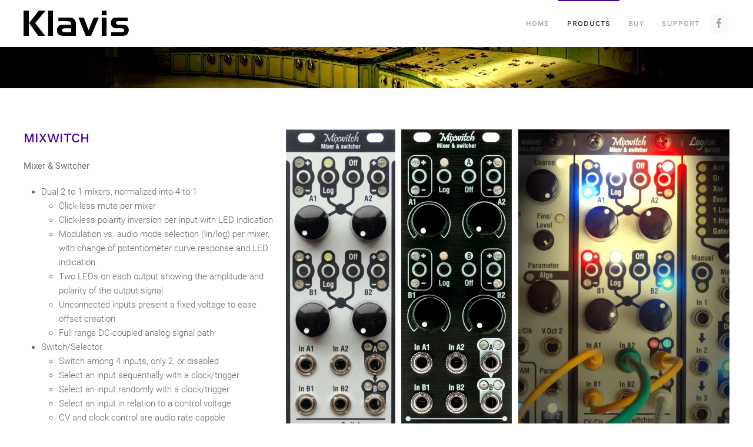

--- FILE ---
content_type: text/html; charset=utf-8
request_url: http://klavis.com/all-products/mixwitch
body_size: 8040
content:
<!DOCTYPE html>
<html lang="en-gb" dir="ltr">
    <head>
        <meta name="viewport" content="width=device-width, initial-scale=1">
        <link rel="icon" href="/images/favicon_purple_96x96.png" sizes="any">
                <link rel="apple-touch-icon" href="/images/favicon_purple_180x180.png">
        <meta charset="utf-8">
	<base href="http://klavis.com/all-products/mixwitch">
	<meta name="rights" content="Copyright Diagonal Electronics srl">
	<meta name="description" content="Klavis - Mixwitch - Mixer and sequential switch">
	<meta name="generator" content="Joomla! - Open Source Content Management">
	<title>Mixwitch</title>
	<link href="/favicon.ico" rel="shortcut icon" type="image/vnd.microsoft.icon">
<link href="/media/vendor/joomla-custom-elements/css/joomla-alert.min.css?0.2.0" rel="stylesheet" />
	<link href="/media/system/css/joomla-fontawesome.min.css?5.0.1" rel="stylesheet" as="style" onload="this.onload=null;this.rel='stylesheet'" />
	<link href="/templates/yootheme/css/theme.10.css?1701175699" rel="stylesheet" />
<script type="application/json" class="joomla-script-options new">{"joomla.jtext":{"ERROR":"Error","MESSAGE":"Message","NOTICE":"Notice","WARNING":"Warning","JCLOSE":"Close","JOK":"OK","JOPEN":"Open"},"system.paths":{"root":"","rootFull":"http:\/\/klavis.com\/","base":"","baseFull":"http:\/\/klavis.com\/"},"csrf.token":"4b548d508a4953d6c35d9cf95817eb2f"}</script>
	<script src="/media/system/js/core.min.js?3b2c7481f479d57ca6a59403341a2e378a288779"></script>
	<script src="/media/vendor/webcomponentsjs/js/webcomponents-bundle.min.js?2.6.0" nomodule defer></script>
	<script src="/media/system/js/messages-es5.min.js?42aff9798f66753bdb448b926baf2140f17f2c07" nomodule defer></script>
	<script src="/media/system/js/joomla-hidden-mail-es5.min.js?1cfc80b808ad9e3fd8ab87262511f36ad9057bac" nomodule defer></script>
	<script src="/media/system/js/joomla-hidden-mail.min.js?6829a5ca62409c5d92c27b7c42bad9e81b3a480a" type="module"></script>
	<script src="/media/system/js/messages.min.js?7425e8d1cb9e4f061d5e30271d6d99b085344117" type="module"></script>
	<script src="/templates/yootheme/vendor/yootheme/theme-analytics/app/analytics.min.js?5.0.1" defer></script>
	<script src="/templates/yootheme/vendor/assets/uikit/dist/js/uikit.min.js?5.0.1"></script>
	<script src="/templates/yootheme/vendor/assets/uikit/dist/js/uikit-icons-horizon.min.js?5.0.1"></script>
	<script src="/templates/yootheme/js/theme.js?5.0.1"></script>
	<script>document.addEventListener('DOMContentLoaded', function() {
            Array.prototype.slice.call(document.querySelectorAll('a span[id^="cloak"]')).forEach(function(span) {
                span.innerText = span.textContent;
            });
        });</script>
	<script>var $theme = {"google_analytics":"UA-92183489-1","google_analytics_anonymize":""};</script>

    </head>
    <body class="">

        
        
        <div class="tm-page">

                        


<div class="tm-header-mobile uk-hidden@s" uk-header>


    
        <div class="uk-navbar-container">

            <div class="uk-container uk-container-expand">
                <nav class="uk-navbar" uk-navbar="{&quot;container&quot;:&quot;.tm-header-mobile&quot;}">

                                        <div class="uk-navbar-left">

                                                    <a href="http://klavis.com/" aria-label="Back to home" class="uk-logo uk-navbar-item">
    <picture>
<source type="image/webp" srcset="/templates/yootheme/cache/db/Klavis_logo_180x86_blk-dbe07468.webp 180w" sizes="(min-width: 180px) 180px">
<img alt="Klavis" loading="eager" src="/templates/yootheme/cache/b3/Klavis_logo_180x86_blk-b35d2ae8.png" width="180" height="86">
</picture><picture>
<source type="image/webp" srcset="/templates/yootheme/cache/6a/Klavis_logo_180x86_wht-6aa5f5b7.webp 180w" sizes="(min-width: 180px) 180px">
<img class="uk-logo-inverse" alt="Klavis" loading="eager" src="/templates/yootheme/cache/b9/Klavis_logo_180x86_wht-b9704741.png" width="180" height="86">
</picture></a>
                        
                        
                    </div>
                    
                    
                                        <div class="uk-navbar-right">

                                                    
                        
                        <a uk-toggle aria-label="Open Menu" href="#tm-dialog-mobile" class="uk-navbar-toggle">

        
        <div uk-navbar-toggle-icon></div>

        
    </a>

                    </div>
                    
                </nav>
            </div>

        </div>

    




        <div id="tm-dialog-mobile" uk-offcanvas="container: true; overlay: true" mode="reveal" flip>
        <div class="uk-offcanvas-bar uk-flex uk-flex-column">

                        <button class="uk-offcanvas-close uk-close-large" type="button" uk-close uk-toggle="cls: uk-close-large; mode: media; media: @s"></button>
            
                        <div class="uk-margin-auto-bottom">
                
<div class="uk-grid uk-child-width-1-1" uk-grid>    <div>
<div class="uk-panel" id="module-menu-dialog-mobile">

    
    
<ul class="uk-nav uk-nav-default">
    
	<li class="item-101"><a href="/"> Home</a></li>
	<li class="item-108 uk-active uk-parent"><a href="/all-products"> Products</a>
	<ul class="uk-nav-sub">

		<li class="item-166 uk-active uk-parent"><a href="/all-products"> All products</a>
		<ul>

			<li class="item-208"><a href="/all-products/#black-panels" uk-scroll> Black Panels</a></li>
			<li class="item-182"><a href="/all-products/2x4-multiple"> 2x4 Multiple</a></li>
			<li class="item-170"><a href="/all-products/caltrans"> CalTrans</a></li>
			<li class="item-211"><a href="/all-products/compair"> ComPair</a></li>
			<li class="item-171"><a href="/all-products/flexshaper"> Flexshaper</a></li>
			<li class="item-179"><a href="/all-products/grainity"> Grainity</a></li>
			<li class="item-173"><a href="/all-products/logica-xt"> Logica XT</a></li>
			<li class="item-174 uk-active"><a href="/all-products/mixwitch"> Mixwitch</a></li>
			<li class="item-175"><a href="/all-products/nodrain"> Nodrain</a></li>
			<li class="item-176"><a href="/all-products/quadigy"> Quadigy</a></li>
			<li class="item-180"><a href="/all-products/tweakers"> Tweakers</a></li>
			<li class="item-212"><a href="/all-products/tweakers-plus"> Tweakers Plus</a></li>
			<li class="item-177"><a href="/all-products/twin-waves-mkii"> Twin Waves MKII</a></li>
			<li class="item-178"><a href="/all-products/two-bits"> Two Bits</a></li></ul></li></ul></li>
	<li class="item-123"><a href="/buy"> Buy</a></li>
	<li class="item-110"><a href="/support"> Support</a></li></ul>

</div>
</div>    <div>
<div class="uk-panel" id="module-tm-4">

    
    <ul class="uk-flex-inline uk-flex-middle uk-flex-nowrap" uk-grid>
                    <li>
                <a href="https://www.facebook.com/Klavis-1422997557740172/" class="uk-icon-button uk-preserve-width" target="_blank"  uk-icon="icon: facebook;"></a>
            </li>
            </ul>
</div>
</div></div>
            </div>
            
            
        </div>
    </div>
    
    
    

</div>





<div class="tm-header uk-visible@s" uk-header>



    
        <div class="uk-navbar-container">

            <div class="uk-container">
                <nav class="uk-navbar" uk-navbar="{&quot;align&quot;:&quot;center&quot;,&quot;container&quot;:&quot;.tm-header&quot;,&quot;boundary&quot;:&quot;.tm-header .uk-navbar-container&quot;}">

                                        <div class="uk-navbar-left">

                                                    <a href="http://klavis.com/" aria-label="Back to home" class="uk-logo uk-navbar-item">
    <picture>
<source type="image/webp" srcset="/templates/yootheme/cache/db/Klavis_logo_180x86_blk-dbe07468.webp 180w" sizes="(min-width: 180px) 180px">
<img alt="Klavis" loading="eager" src="/templates/yootheme/cache/b3/Klavis_logo_180x86_blk-b35d2ae8.png" width="180" height="86">
</picture><picture>
<source type="image/webp" srcset="/templates/yootheme/cache/6a/Klavis_logo_180x86_wht-6aa5f5b7.webp 180w" sizes="(min-width: 180px) 180px">
<img class="uk-logo-inverse" alt="Klavis" loading="eager" src="/templates/yootheme/cache/b9/Klavis_logo_180x86_wht-b9704741.png" width="180" height="86">
</picture></a>
                        
                        
                        
                    </div>
                    
                    
                                        <div class="uk-navbar-right">

                                                    
<ul class="uk-navbar-nav">
    
	<li class="item-101"><a href="/"> Home</a></li>
	<li class="item-108 uk-active uk-parent"><a href="/all-products"> Products</a>
	<div class="uk-navbar-dropdown"><div class="uk-navbar-dropdown-grid uk-child-width-1-1" uk-grid><div><ul class="uk-nav uk-navbar-dropdown-nav">

		<li class="item-166 uk-active uk-parent"><a href="/all-products"> All products</a>
		<ul class="uk-nav-sub">

			<li class="item-208"><a href="/all-products/#black-panels" uk-scroll> Black Panels</a></li>
			<li class="item-182"><a href="/all-products/2x4-multiple"> 2x4 Multiple</a></li>
			<li class="item-170"><a href="/all-products/caltrans"> CalTrans</a></li>
			<li class="item-211"><a href="/all-products/compair"> ComPair</a></li>
			<li class="item-171"><a href="/all-products/flexshaper"> Flexshaper</a></li>
			<li class="item-179"><a href="/all-products/grainity"> Grainity</a></li>
			<li class="item-173"><a href="/all-products/logica-xt"> Logica XT</a></li>
			<li class="item-174 uk-active"><a href="/all-products/mixwitch"> Mixwitch</a></li>
			<li class="item-175"><a href="/all-products/nodrain"> Nodrain</a></li>
			<li class="item-176"><a href="/all-products/quadigy"> Quadigy</a></li>
			<li class="item-180"><a href="/all-products/tweakers"> Tweakers</a></li>
			<li class="item-212"><a href="/all-products/tweakers-plus"> Tweakers Plus</a></li>
			<li class="item-177"><a href="/all-products/twin-waves-mkii"> Twin Waves MKII</a></li>
			<li class="item-178"><a href="/all-products/two-bits"> Two Bits</a></li></ul></li></ul></div></div></div></li>
	<li class="item-123"><a href="/buy"> Buy</a></li>
	<li class="item-110"><a href="/support"> Support</a></li></ul>

                        
                                                    
<div class="uk-navbar-item" id="module-tm-3">

    
    <ul class="uk-flex-inline uk-flex-middle uk-flex-nowrap uk-grid-small" uk-grid>
                    <li>
                <a href="https://www.facebook.com/Klavis-1422997557740172/" class="uk-icon-button uk-preserve-width" target="_blank"  uk-icon="icon: facebook;"></a>
            </li>
            </ul>
</div>

                        
                    </div>
                    
                </nav>
            </div>

        </div>

    







</div>

            
            

            
            <div id="system-message-container" aria-live="polite"></div>

            <!-- Builder #page -->
<div class="uk-section-image">
        <div data-src="/templates/yootheme/cache/44/Mixwitch-banner-background-44699a1e.jpeg" data-sources="[{&quot;type&quot;:&quot;image\/webp&quot;,&quot;srcset&quot;:&quot;\/templates\/yootheme\/cache\/fd\/Mixwitch-banner-background-fde6bece.webp 768w, \/templates\/yootheme\/cache\/fe\/Mixwitch-banner-background-feafd876.webp 1024w, \/templates\/yootheme\/cache\/53\/Mixwitch-banner-background-5335794f.webp 1366w, \/templates\/yootheme\/cache\/33\/Mixwitch-banner-background-3356fdda.webp 1600w, \/templates\/yootheme\/cache\/22\/Mixwitch-banner-background-222a3817.webp 1920w&quot;,&quot;sizes&quot;:&quot;(max-aspect-ratio: 1920\/835) 230vh&quot;}]" uk-img class="uk-background-norepeat uk-background-cover uk-background-center-right uk-background-blend-color-burn uk-section uk-padding-remove-top">    
        
        
        
            
                                <div class="uk-container">                
                    
                    <div class="tm-grid-expand uk-child-width-1-1 uk-grid-margin" uk-grid>
<div class="uk-width-1-1">
    
        
            
            
            
                
                    
                
            
        
    
</div>
</div>
                                </div>
                
            
        
        </div>
    
</div>

<div class="uk-section-default uk-section uk-padding-remove-bottom">
    
        
        
        
            
                                <div class="uk-container">                
                    
                    <div class="tm-grid-expand uk-grid-small uk-grid-margin-small" uk-grid>
<div class="uk-width-1-2@s uk-width-1-4@m uk-width-expand@l">
    
        
            
            
            
                
                    <div class="uk-panel uk-margin"><h1>Mixwitch</h1>
<b>Mixer & Switcher</b>
<ul>
<li />Dual 2 to 1  mixers, normalized into 4 to 1
    <ul>
    <li />Click-less mute per mixer
	<li />Click-less polarity inversion per input with LED indication
	<li />Modulation vs. audio mode selection (lin/log) per mixer, with change of potentiometer curve response and LED indication.
    <li />Two LEDs on each output showing the amplitude and polarity of the output signal
    <li />Unconnected inputs present a fixed voltage to ease offset creation
    <li />Full range DC-coupled analog signal path
	</ul>
<li />Switch/Selector 
    <ul>
    <li />Switch among 4 inputs, only 2, or disabled
    <li />Select an input sequentially with a clock/trigger
    <li />Select an input randomly with a clock/trigger
    <li />Select an input in relation to a control voltage
    <li />CV and clock control are audio rate capable
    </ul>
<li />Settings retained over the power cycle
<li />High-quality potentiometers with metal shaft
    <li />Eloxal printed aluminium (silver panel) <br />or bath anodized brushed aluminium (black panel) 
<li />Skiff-friendly & compact module
<li />User manual in English and German
</ul>


    </div>
                
            
        
    
</div>

<div class="uk-width-1-2 uk-width-1-2@s uk-width-1-4@m uk-width-auto@l">
    
        
            
            
            
                
                    
<div class="uk-margin uk-text-center">
        <img src="/templates/yootheme/cache/f6/Klavis_Mixwitch_Front_2230x692px-f617185c.gif" srcset="/templates/yootheme/cache/f6/Klavis_Mixwitch_Front_2230x692px-f617185c.gif 186w, /templates/yootheme/cache/9b/Klavis_Mixwitch_Front_2230x692px-9b807b9a.gif 372w" sizes="(min-width: 186px) 186px" width="186" height="600" class="el-image" alt loading="lazy">    
    
</div>

                
            
        
    
</div>

<div class="uk-width-1-2 uk-width-1-2@s uk-width-1-4@m uk-width-auto@l">
    
        
            
            
            
                
                    
<div class="uk-margin">
        <picture>
<source type="image/webp" srcset="/templates/yootheme/cache/8b/Klavis_Black_Mixwitch_756x2416-8b887331.webp 188w, /templates/yootheme/cache/55/Klavis_Black_Mixwitch_756x2416-55071fad.webp 376w" sizes="(min-width: 188px) 188px">
<img src="/templates/yootheme/cache/d0/Klavis_Black_Mixwitch_756x2416-d0ef778b.jpeg" width="188" height="600" class="el-image" alt loading="lazy">
</picture>    
    
</div>

                
            
        
    
</div>

<div class="uk-width-1-2@s uk-width-1-4@m uk-width-auto@l">
    
        
            
            
            
                
                    
<div class="uk-margin uk-text-right">
        <picture>
<source type="image/webp" srcset="/templates/yootheme/cache/6d/Mixwitch_fancy_lighting-bec0d785-6d9cc920.webp 359w" sizes="(min-width: 359px) 359px">
<img src="/templates/yootheme/cache/58/Mixwitch_fancy_lighting-bec0d785-58c611e6.jpeg" width="359" height="600" class="el-image" alt loading="lazy">
</picture>    
    
</div>

                
            
        
    
</div>
</div>
                                </div>
                
            
        
    
</div>

<div class="uk-section-default uk-section uk-padding-remove-bottom" uk-scrollspy="target: [uk-scrollspy-class]; cls: uk-animation-fade; delay: false;">
    
        
        
        
            
                                <div class="uk-container">                
                    
                    <div class="tm-grid-expand uk-child-width-1-1 uk-grid-margin" uk-grid>
<div class="uk-width-1-1">
    
        
            
            
            
                
                    <hr uk-scrollspy-class>
                
            
        
    
</div>
</div>
                                </div>
                
            
        
    
</div>

<div class="uk-section-default uk-section">
    
        
        
        
            
                                <div class="uk-container">                
                    
                    <div class="tm-grid-expand uk-grid-large uk-grid-divider uk-grid-margin-large" uk-grid>
<div class="uk-width-1-2@m">
    
        
            
            
            
                
                    
<div class="uk-alert">
    
        
                <div class="el-content uk-panel uk-margin-top"><h5>"Standout modules of the last couple of years?"</h5>
This is the post/query on Mod Wiggler's forum where the Mixwitch was mentioned as <i>"the most clever module you can get dollarwise".</i></div>        
    
</div>
<blockquote>
    It's a deceptively deep little module.
        <footer class="el-footer">

        
                <cite class="el-author">cptnal</cite>
        
    </footer>
    
</blockquote>
<blockquote>
    I love the Klavis Mixwitch. It does switching and a lot more (check the manual), feels well made and is priced very kindly. <br>My best value buy yet, I think. 
        <footer class="el-footer">

        
                <cite class="el-author"><a href="https://www.muffwiggler.com/forum/viewtopic.php?p=2855820#2855820" target="_blank">lisa</a></cite>
        
    </footer>
    
</blockquote>
<blockquote>
    Super useful for feedback loops! <br>I only had one for a couple of days before buying another.
        <footer class="el-footer">

        
                <cite class="el-author"><a href="https://www.muffwiggler.com/forum/viewtopic.php?p=3032982#3032982" target="_blank">williamjturkel</a></cite>
        
    </footer>
    
</blockquote>
<blockquote>
    Some options like the Mixwitch are really flexible and have me thinking outside the box. <br>I like that.
        <footer class="el-footer">

        
                <cite class="el-author"><a href="https://www.muffwiggler.com/forum/viewtopic.php?p=3065557#3065557" target="_blank">DDJ</a></cite>
        
    </footer>
    
</blockquote>
<blockquote>
    Love the clocked random switcher to offset pitch. Inject a little LFO CV for movement.
<br />
It has so many functions it is absolutely briliant.
<br />
In another patch it can be an half Audio mixer / half CV mixer with clock / CV switching on the B inputs.
<br />
The list goes on.
        <footer class="el-footer">

        
                <cite class="el-author"><a href="https://www.facebook.com/groups/111029938930272/permalink/2464284830271426/" target="_blank">Bennie Blind</a></cite>
        
    </footer>
    
</blockquote>
<blockquote>
    If I go beyond oscillators there are tons of modules of great value.<br />
Klavis Mixwitch is the greatest though.<br />
I have three of them and I wouldn’t say no to another one.
        <footer class="el-footer">

        
                <cite class="el-author"><a href="https://www.muffwiggler.com/forum/viewtopic.php?f=16&amp;t=227247&amp;p=3197225&amp;hilit=mixwitch#p3197225" target="_blank">lisa</a></cite>
        
    </footer>
    
</blockquote>
<blockquote>
    It’s small, relatively inexpensive, has log or linear response, can be configured as 4:1 or 2:1, provides voltage out per channel, and can be stepped clicklessly per channel in a variety of ways. <br />
It’s a super useful module.
        <footer class="el-footer">

        
                <cite class="el-author"><a href="https://www.muffwiggler.com/forum/viewtopic.php?f=16&amp;t=223832&amp;p=3148814&amp;hilit=mixwitch#p3148814" target="_blank">nomass</a></cite>
        
    </footer>
    
</blockquote>
<blockquote>
     ...the best must be Klavis Mixwitch. <br />
 Mixer/switch/sequencer/etc in a clever, sturdy package for very little money 
        <footer class="el-footer">

        
                <cite class="el-author"><a href="https://www.muffwiggler.com/forum/viewtopic.php?f=16&amp;t=211478&amp;p=2978571&amp;hilit=mixwitch#p2978571" target="_blank">david_r</a></cite>
        
    </footer>
    
</blockquote>
<blockquote>
    ...  i love the density of functions, and the well thought design!
        <footer class="el-footer">

        
                <cite class="el-author"><a href="https://www.modwiggler.com/forum/viewtopic.php?p=2836883#p2836883" target="_blank">Vibe010</a></cite>
        
    </footer>
    
</blockquote>
                
            
        
    
</div>

<div class="uk-width-1-2@m">
    
        
            
            
            
                
                    <div class="uk-panel uk-margin"><h6>Mixwitch applications described in the manual</h6></div>
<ul class="uk-list">        <li class="el-item">

    
    
<div class="el-title uk-margin-remove uk-text-bold">1. Control signal mixer</div>
    
    <div class="el-content uk-panel">with pots acting linear</div>
            
</li>
        <li class="el-item">

    
    
<div class="el-title uk-margin-remove uk-text-bold">2. Audio mixer</div>
    
    <div class="el-content uk-panel">with pots acting logarithmically and mix level muted by 6dB</div>
            
</li>
        <li class="el-item">

    
    
<div class="el-title uk-margin-remove uk-text-bold">3. Four step sequencer/randomizer</div>
    
    <div class="el-content uk-panel">generating CVs for a sequential or random melody set by the 4 pots</div>
            
</li>
        <li class="el-item">

    
    
<div class="el-title uk-margin-remove uk-text-bold">4. Simple sub-octave generator</div>
    
    <div class="el-content uk-panel">using only one half of the module</div>
            
</li>
        <li class="el-item">

    
    
<div class="el-title uk-margin-remove uk-text-bold">5. Complex sub-octaves generator</div>
    
    <div class="el-content uk-panel">one and two octaves below freely mixed and tweaked</div>
            
</li>
        <li class="el-item">

    
    
<div class="el-title uk-margin-remove uk-text-bold">6. Simple granular synthesis</div>
    
    <div class="el-content uk-panel">using any VCO with multiple wave outputs</div>
            
</li>
        <li class="el-item">

    
    
<div class="el-title uk-margin-remove uk-text-bold">7. Multiple-segment waveshaper</div>
    
    <div class="el-content uk-panel">fill each quarter-wave with other waves segments</div>
            
</li>
        <li class="el-item">

    
    
<div class="el-title uk-margin-remove uk-text-bold">8. Phase-controlled wave-stitcher</div>
    
    <div class="el-content uk-panel">using PWM for control and a pair of audio sources</div>
            
</li>
        <li class="el-item">

    
    
<div class="el-title uk-margin-remove uk-text-bold">9. Voltage controlled transposer</div>
    
    <div class="el-content uk-panel">to up to 3 or 5 independent tunings</div>
            
</li>
        <li class="el-item">

    
    
<div class="el-title uk-margin-remove uk-text-bold">10. Drum randomizer</div>
    
    <div class="el-content uk-panel">in combination with some rhythm pattern generator</div>
            
</li>
        <li class="el-item">

    
    
<div class="el-title uk-margin-remove uk-text-bold">11. Digital inverter / signal amplifier</div>
    
    <div class="el-content uk-panel">using one half of the module</div>
            
</li>
        <li class="el-item">

    
    
<div class="el-title uk-margin-remove uk-text-bold">12. Voltage window comparator</div>
    
    <div class="el-content uk-panel">does switching/gating  when a signal is within a specific range</div>
            
</li>
        <li class="el-item">

    
    
<div class="el-title uk-margin-remove uk-text-bold">13. Drum selection in sequencing applications</div>
    
    <div class="el-content uk-panel">using one CV/gate pair for 4 drum sounds</div>
            
</li>
        <li class="el-item">

    
    
<div class="el-title uk-margin-remove uk-text-bold">14. Random clocking – Chance generator</div>
    
    <div class="el-content uk-panel">with settable occurrence</div>
            
</li>
        <li class="el-item">

    
    
<div class="el-title uk-margin-remove uk-text-bold">15. Two-input logic AND / NAND gate</div>
    
    <div class="el-content uk-panel">for digital duties</div>
            
</li>
        <li class="el-item">

    
    
<div class="el-title uk-margin-remove uk-text-bold">16. Two-input logic XOR gate – Digital ring-modulator</div>
    
    <div class="el-content uk-panel">for exclusive selection or MS20-like ring mod</div>
            
</li>
        <li class="el-item">

    
    
<div class="el-title uk-margin-remove uk-text-bold">17. Saw to PWM with manual or CV control</div>
    
    <div class="el-content uk-panel">for audio shaping or LFO gate length adjustment</div>
            
</li>
        <li class="el-item">

    
    
<div class="el-title uk-margin-remove uk-text-bold">18. Hard clipping</div>
    
    <div class="el-content uk-panel">for audio shaping and distortion</div>
            
</li>
    </ul>
                
            
        
    
</div>
</div>
                                </div>
                
            
        
    
</div>

<div class="uk-section-default uk-section uk-padding-remove-top uk-padding-remove-bottom" uk-scrollspy="target: [uk-scrollspy-class]; cls: uk-animation-fade; delay: false;">
    
        
        
        
            
                                <div class="uk-container">                
                    
                    <div class="tm-grid-expand uk-child-width-1-1 uk-grid-margin" uk-grid>
<div class="uk-width-1-1">
    
        
            
            
            
                
                    <hr uk-scrollspy-class>
                
            
        
    
</div>
</div>
                                </div>
                
            
        
    
</div>

<div class="uk-section-default uk-section uk-padding-remove-bottom">
    
        
        
        
            
                                <div class="uk-container">                
                    
                    <div class="tm-grid-expand uk-grid-margin" uk-grid>
<div class="uk-width-expand@m">
    
        
            
            
            
                
                    <div class="uk-panel uk-dropcap uk-margin"><p>Focused versatility seems an oxymoron when describing the features that led us to design the Mixwitch. 
<br />
With only a pinch of mixing, inverting and controlled switching, we brew up a plethora of combinations and uses.
<br />
This is voltage processing magic!
</p>
<p>
The Mixwitch design comes from a frustration with attenuvertors (bipolar attenuators-inverters)
whose off (neutral) position is difficult to retrieve, especially in live situations.
<br />
We went for a digitally-controlled analog path where polarity inversion would be at the touch of
a button. So, the usefulness of attenuating/inverting can be realized by turning the pot down,
swiftly pressing the inversion button and reopening the level. The zero level is where you expect
it, with the pot full down.
<br />
Once we had a clean polarity control, we easily added a mute function offering the benefit of pre-
adjusted pot settings ready to be activated at will.
<br />
The next step was to bring something extra, useful and creative. There are plenty of analog
switches controlled by a clock; but arbitrarily selecting an input with a voltage is less known.
Having both control capabilities combined with our specific mixer features creates a unique
fusion: welcome to the Mixwitch !
</p></div>
<div class="uk-margin">
        <div class="uk-flex-middle uk-grid-small uk-child-width-auto" uk-grid>    
    
                <div class="el-item">
        
        
<a class="el-content uk-button uk-button-default uk-flex-inline uk-flex-center uk-flex-middle" href="/images/Klavis_-_Mixwitch_manual_-_V11.pdf" target="_blank">
        <span class="uk-margin-small-right" uk-icon="file-pdf"></span>    
        User manual V1.1    
    
</a>


                </div>
        
    
                <div class="el-item">
        
        
<a class="el-content uk-button uk-button-default uk-flex-inline uk-flex-center uk-flex-middle" href="/images/Klavis_-_Mixwitch_Benutzerhandbuch_V11.pdf" target="_blank">
        <span class="uk-margin-small-right" uk-icon="file-pdf"></span>    
        Benutzerhandbuch V1.0    
    
</a>


                </div>
        
    
        </div>
    
</div>

<div class="uk-margin">
    
    
        
        
<a class="el-content uk-width-1-1 uk-button uk-button-danger uk-flex-inline uk-flex-center uk-flex-middle" title="Buy" href="/buy">
        <span class="uk-margin-small-right" uk-icon="cart"></span>    
        Silver Panel 149€ / USD156 <br />Black Panel 159€ / USD 166    
    
</a>


        
    
    
</div>

                
            
        
    
</div>

<div class="uk-width-large@m">
    
        
            
            
            
                
                    <div class="uk-panel uk-margin"><h4>Mechanical</h4>
<table cellpadding="5" border="1">
	<tr>
		<th>Dimensions</th>
        <th>mm</th>
        <th>inches</th>
        <th>Eurorack</th>
	</tr>
	<tr>
		<td>Height</td>
        <td align="right">128.40</td>
        <td align="right">5.06</td>
        <td align="right">3HE</td>
	</tr>
	<tr>
		<td>Width</td>
        <td align="right">40.00</td>
        <td align="right">1.57</td>
        <td align="right">8HP</td>
	</tr>
	<tr>
		<td>Depth behind panel<br>(with supply cable inserted)</td>
        <td align="right">25.00</td>
        <td align="right">0.98</td>
        <td></td>
	</tr>
</table>

<h4>Supply</h4>
<table cellpadding="5" border="1">
	<tr>
    	<th>Supply rail</th>
        <th>Current draw<br>16-pin (old)</th>
        <th>Current draw<br>10-pin (new)</th>
   </tr>
   <tr>
   		<td align="right">+12V</td>
        <td align="right">22mA</td>
        <td align="right">39mA</td>
   </tr> 
   <tr>
   		<td align="right">-12V</td>
    	<td align="right">26mA</td>
        <td align="right">24mA</td>
   </tr>
   <tr>
   		<td align="right">+5V</td>
        <td align="right">13mA</td>
        <td align="right">0mA</td>
   </tr>
</table>   </div>
                
            
        
    
</div>
</div>
                                </div>
                
            
        
    
</div>

<div class="uk-section-default uk-section">
    
        
        
        
            
                                <div class="uk-container">                
                    
                    <div class="tm-grid-expand uk-child-width-1-1 uk-grid-margin" uk-grid>
<div class="uk-width-1-1">
    
        
            
            
            
                
                    <hr>
                
            
        
    
</div>
</div>
                                </div>
                
            
        
    
</div>

<div class="uk-section-default uk-section uk-padding-remove-top uk-padding-remove-bottom">
    
        
        
        
            
                                <div class="uk-container">                
                    
                    <div class="tm-grid-expand uk-grid-margin" uk-grid>
<div class="uk-width-1-4@m">
    
        
            
            
            
                
                    
<h2>        Videos    </h2>
                
            
        
    
</div>

<div class="uk-width-3-4@m">
    
        
            
            
            
                
                    <div class="uk-panel uk-margin">Full review by Detroit-Berlin</div>
<div class="uk-margin">
    
        <iframe src="https://www.youtube.com/embed/ux8cmsXuKo4?v=ux8cmsXuKo4&amp;disablekb=1" allow="autoplay" allowfullscreen uk-responsive width="560" height="315"></iframe>
        
</div><hr><div class="uk-panel uk-margin">Presentation in French by audiorial</div>
<div class="uk-margin">
    
        <iframe src="https://www.youtube.com/embed/C5W5Dp5Lm6Y?si=gvpzqaI5A_fiQtsO&amp;disablekb=1" allow="autoplay" allowfullscreen uk-responsive width="560" height="315"></iframe>
        
</div><hr><div class="uk-panel uk-margin">Overall presentation</div>
<div class="uk-margin">
    
        <iframe src="https://www.youtube.com/embed/qXgJpWQAVaE?v=qXgJpWQAVaE&amp;feature=youtu.be&amp;disablekb=1" allow="autoplay" allowfullscreen uk-responsive width="560" height="315"></iframe>
        
</div><hr>
                
            
        
    
</div>
</div>
                                </div>
                
            
        
    
</div>

<div class="uk-section-default uk-section uk-padding-remove-bottom">
    
        
        
        
            
                                <div class="uk-container">                
                    
                    <div class="tm-grid-expand uk-child-width-1-1 uk-grid-margin" uk-grid>
<div class="uk-width-1-1">
    
        
            
            
            
                
                    
<div class="uk-margin">
    
    
        
        
<a class="el-content uk-width-1-1 uk-button uk-button-default uk-flex-inline uk-flex-center uk-flex-middle" title="Youtube channel" href="https://www.youtube.com/playlist?list=PLp0GwWGKv5iJd4XhluVM2EIZ-mskkp9m_" target="_blank">
        <span class="uk-margin-small-right" uk-icon="desktop"></span>    
        More videos on our Youtube channel !    
    
</a>


        
    
    
</div>
<hr>
                
            
        
    
</div>
</div>
                                </div>
                
            
        
    
</div>

<div class="uk-section-default uk-section">
    
        
        
        
            
                                <div class="uk-container">                
                    
                    <div class="tm-grid-expand uk-grid-margin" uk-grid>
<div class="uk-width-1-4@m">
    
        
            
            
            
                
                    
<h2 class="uk-margin-remove-top uk-margin-remove-bottom">        Audio clips    </h2>
                
            
        
    
</div>

<div class="uk-width-3-4@m">
    
        
            
            
            
                
                    
<div class="uk-margin">
    
    
        
        
<a class="el-content uk-button uk-button-danger uk-flex-inline uk-flex-center uk-flex-middle" title="Play" href="https://soundcloud.com/" target="_blank">
    
        Coming soon ...    
        <span class="uk-margin-small-left" uk-icon="play-circle"></span>    
</a>


        
    
    
</div>
<div class="uk-panel uk-dropcap uk-margin">Keep with us !</div>
                
            
        
    
</div>
</div>
                                </div>
                
            
        
    
</div>

<div class="uk-section-default uk-section uk-padding-remove-bottom" uk-scrollspy="target: [uk-scrollspy-class]; cls: uk-animation-fade; delay: false;">
    
        
        
        
            
                                <div class="uk-container">                
                    
                    <div class="tm-grid-expand uk-child-width-1-1 uk-margin-remove-vertical" uk-grid>
<div class="uk-width-1-1">
    
        
            
            
            
                
                    <hr class="uk-margin-remove-vertical" uk-scrollspy-class>
                
            
        
    
</div>
</div>
                                </div>
                
            
        
    
</div>


            
            

            <!-- Builder #footer -->
<div class="uk-section-default uk-section uk-section-small" uk-scrollspy="target: [uk-scrollspy-class]; cls: uk-animation-fade; delay: false;">
    
        
        
        
            
                                <div class="uk-container">                
                    
                    <div class="tm-grid-expand uk-grid-large uk-grid-margin-large" uk-grid>
<div class="uk-width-2-3@m">
    
        
            
            
            
                
                    
<blockquote uk-scrollspy-class>
    Inspiration technology to let you create the difference
        <footer class="el-footer">

        
                <cite class="el-author">Klavis Modular Systems</cite>
        
    </footer>
    
</blockquote>
                
            
        
    
</div>

<div class="uk-width-1-3@m">
    
        
            
            
            
                
                    <div class="uk-panel uk-text-primary uk-margin uk-margin-remove-top uk-margin-remove-bottom uk-text-right" uk-scrollspy-class><joomla-hidden-mail  is-link="1" is-email="1" first="bW9kdWxhcg==" last="a2xhdmlzLmNvbQ==" text="bW9kdWxhckBrbGF2aXMuY29t" base="" >This email address is being protected from spambots. You need JavaScript enabled to view it.</joomla-hidden-mail><br>
©2018-2024 Diagonal Electronics</div>
                
            
        
    
</div>
</div>
                                </div>
                
            
        
    
</div>

        </div>

        
        

    </body>
</html>
